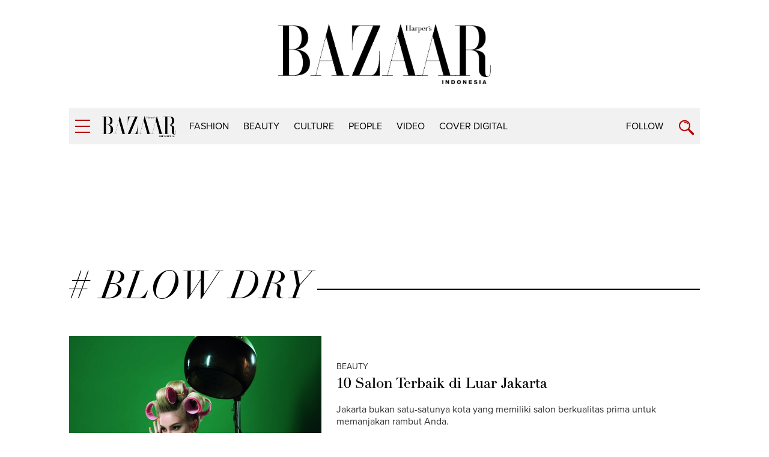

--- FILE ---
content_type: text/html; charset=utf-8
request_url: https://www.google.com/recaptcha/api2/aframe
body_size: 178
content:
<!DOCTYPE HTML><html><head><meta http-equiv="content-type" content="text/html; charset=UTF-8"></head><body><script nonce="gq8TdrCgdkN6Cm0on2NoaQ">/** Anti-fraud and anti-abuse applications only. See google.com/recaptcha */ try{var clients={'sodar':'https://pagead2.googlesyndication.com/pagead/sodar?'};window.addEventListener("message",function(a){try{if(a.source===window.parent){var b=JSON.parse(a.data);var c=clients[b['id']];if(c){var d=document.createElement('img');d.src=c+b['params']+'&rc='+(localStorage.getItem("rc::a")?sessionStorage.getItem("rc::b"):"");window.document.body.appendChild(d);sessionStorage.setItem("rc::e",parseInt(sessionStorage.getItem("rc::e")||0)+1);localStorage.setItem("rc::h",'1768720717699');}}}catch(b){}});window.parent.postMessage("_grecaptcha_ready", "*");}catch(b){}</script></body></html>

--- FILE ---
content_type: application/javascript; charset=utf-8
request_url: https://fundingchoicesmessages.google.com/f/AGSKWxVDRvcs2j1glOs3VaBbxHVtt1Vb35s19YHiut-p0C0c7Qax4yiO7eHEyZRxVLHreQdZv8x1TjoftHnKHBKPReMdQsxxG8B4ZsIYo4cU27hbzwTxMDRXJ821h4DivLPafDShuJL6rmf2KpELGS6ponCPGdjYy_iOQRUXf0Z0Fsz_Gl-0IRYgPhxM8Igg/_/160x400_.link/ads//ads_r./lifelockad./rubicon_blacklist.js
body_size: -1293
content:
window['8f9dfbc5-6827-469b-b8e8-fb89d80723f8'] = true;